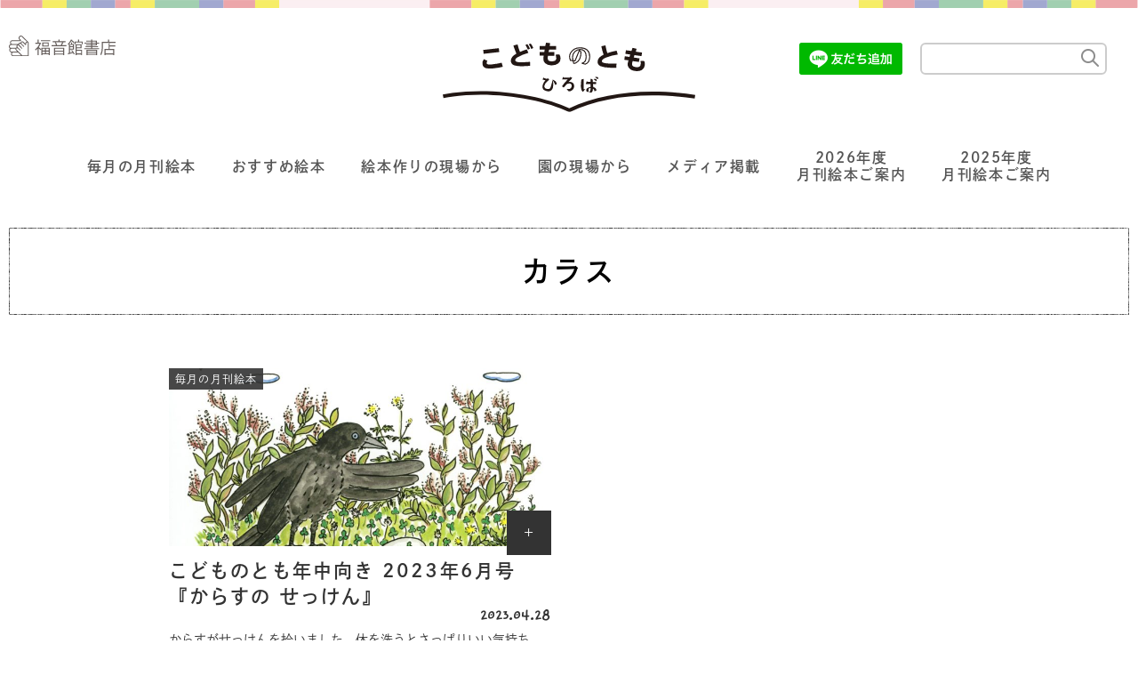

--- FILE ---
content_type: text/html; charset=UTF-8
request_url: https://www.kodomonotomo-pr.com/tag/%E3%82%AB%E3%83%A9%E3%82%B9/
body_size: 4214
content:
<!DOCTYPE html>
<html lang="ja">

<head>
	<meta charset="UTF-8">
<meta name="viewport" content="width=device-width, initial-scale=1.0">
<meta name="robots">

<!-- Google tag (gtag.js) -->
<script async src="https://www.googletagmanager.com/gtag/js?id=G-0GW9C8S8BT"></script>
<script>
  window.dataLayer = window.dataLayer || [];
  function gtag(){dataLayer.push(arguments);}
  gtag('js', new Date());

  gtag('config', 'G-0GW9C8S8BT');
</script>

<link rel="shortcut icon" href="https://www.kodomonotomo-pr.com/wp-content/themes/kodomonotomo-hiroba/img/favicon.ico">
<link rel="apple-touch-icon" sizes="180x180" href="https://www.kodomonotomo-pr.com/wp-content/themes/kodomonotomo-hiroba/img/apple-touch-icon.png">

<link rel="stylesheet" href="https://www.kodomonotomo-pr.com/wp-content/themes/kodomonotomo-hiroba/css/swiper-bundle.min.css">
<script src="https://www.kodomonotomo-pr.com/wp-content/themes/kodomonotomo-hiroba/js/swiper.min.js"></script>
<link rel="stylesheet" href="//use.fontawesome.com/releases/v5.6.3/css/all.css">
<link rel="stylesheet" href="https://www.kodomonotomo-pr.com/wp-content/themes/kodomonotomo-hiroba/css/style.css">
<script>
  (function(d) {
    var config = {
        kitId: 'yvy3ngh',
        scriptTimeout: 3000,
        async: true
      },
      h = d.documentElement,
      t = setTimeout(function() {
        h.className = h.className.replace(/\bwf-loading\b/g, "") + " wf-inactive";
      }, config.scriptTimeout),
      tk = d.createElement("script"),
      f = false,
      s = d.getElementsByTagName("script")[0],
      a;
    h.className += " wf-loading";
    tk.src = 'https://use.typekit.net/' + config.kitId + '.js';
    tk.async = true;
    tk.onload = tk.onreadystatechange = function() {
      a = this.readyState;
      if (f || a && a != "complete" && a != "loaded") return;
      f = true;
      clearTimeout(t);
      try {
        Typekit.load(config)
      } catch (e) {}
    };
    s.parentNode.insertBefore(tk, s)
  })(document);
</script>
<title>カラス | こどものとも ひろば</title>
<link rel='dns-prefetch' href='//s.w.org' />
<link rel="alternate" type="application/rss+xml" title="こどものとも ひろば &raquo; カラス タグのフィード" href="https://www.kodomonotomo-pr.com/tag/%e3%82%ab%e3%83%a9%e3%82%b9/feed/" />
		<script type="text/javascript">
			window._wpemojiSettings = {"baseUrl":"https:\/\/s.w.org\/images\/core\/emoji\/13.0.1\/72x72\/","ext":".png","svgUrl":"https:\/\/s.w.org\/images\/core\/emoji\/13.0.1\/svg\/","svgExt":".svg","source":{"concatemoji":"https:\/\/www.kodomonotomo-pr.com\/wp-includes\/js\/wp-emoji-release.min.js?ver=5.6.16"}};
			!function(e,a,t){var n,r,o,i=a.createElement("canvas"),p=i.getContext&&i.getContext("2d");function s(e,t){var a=String.fromCharCode;p.clearRect(0,0,i.width,i.height),p.fillText(a.apply(this,e),0,0);e=i.toDataURL();return p.clearRect(0,0,i.width,i.height),p.fillText(a.apply(this,t),0,0),e===i.toDataURL()}function c(e){var t=a.createElement("script");t.src=e,t.defer=t.type="text/javascript",a.getElementsByTagName("head")[0].appendChild(t)}for(o=Array("flag","emoji"),t.supports={everything:!0,everythingExceptFlag:!0},r=0;r<o.length;r++)t.supports[o[r]]=function(e){if(!p||!p.fillText)return!1;switch(p.textBaseline="top",p.font="600 32px Arial",e){case"flag":return s([127987,65039,8205,9895,65039],[127987,65039,8203,9895,65039])?!1:!s([55356,56826,55356,56819],[55356,56826,8203,55356,56819])&&!s([55356,57332,56128,56423,56128,56418,56128,56421,56128,56430,56128,56423,56128,56447],[55356,57332,8203,56128,56423,8203,56128,56418,8203,56128,56421,8203,56128,56430,8203,56128,56423,8203,56128,56447]);case"emoji":return!s([55357,56424,8205,55356,57212],[55357,56424,8203,55356,57212])}return!1}(o[r]),t.supports.everything=t.supports.everything&&t.supports[o[r]],"flag"!==o[r]&&(t.supports.everythingExceptFlag=t.supports.everythingExceptFlag&&t.supports[o[r]]);t.supports.everythingExceptFlag=t.supports.everythingExceptFlag&&!t.supports.flag,t.DOMReady=!1,t.readyCallback=function(){t.DOMReady=!0},t.supports.everything||(n=function(){t.readyCallback()},a.addEventListener?(a.addEventListener("DOMContentLoaded",n,!1),e.addEventListener("load",n,!1)):(e.attachEvent("onload",n),a.attachEvent("onreadystatechange",function(){"complete"===a.readyState&&t.readyCallback()})),(n=t.source||{}).concatemoji?c(n.concatemoji):n.wpemoji&&n.twemoji&&(c(n.twemoji),c(n.wpemoji)))}(window,document,window._wpemojiSettings);
		</script>
		<style type="text/css">
img.wp-smiley,
img.emoji {
	display: inline !important;
	border: none !important;
	box-shadow: none !important;
	height: 1em !important;
	width: 1em !important;
	margin: 0 .07em !important;
	vertical-align: -0.1em !important;
	background: none !important;
	padding: 0 !important;
}
</style>
	<link rel='stylesheet' id='wp-block-library-css'  href='https://www.kodomonotomo-pr.com/wp-includes/css/dist/block-library/style.min.css?ver=5.6.16' type='text/css' media='all' />
<link rel="https://api.w.org/" href="https://www.kodomonotomo-pr.com/wp-json/" /><link rel="alternate" type="application/json" href="https://www.kodomonotomo-pr.com/wp-json/wp/v2/tags/678" /><link rel="EditURI" type="application/rsd+xml" title="RSD" href="https://www.kodomonotomo-pr.com/xmlrpc.php?rsd" />
<link rel="wlwmanifest" type="application/wlwmanifest+xml" href="https://www.kodomonotomo-pr.com/wp-includes/wlwmanifest.xml" /> 
<meta name="generator" content="WordPress 5.6.16" />
<meta property="og:title" content="カラス｜こどものとも ひろば" />
<meta property="og:description" content="福音館書店" />
<meta property="og:type" content="article" />
<meta property="og:url" content="https://www.kodomonotomo-pr.com/tag/カラス" />
<meta property="og:image" content="https://www.kodomonotomo-pr.com/wp-content/uploads/2021/01/og-1024x538.png" />
<meta property="og:site_name" content="こどものとも ひろば" />
<meta name="twitter:card" content="summary_large_image" />
<meta property="fb:app_id" content="221173511795147">
		<style type="text/css" id="wp-custom-css">
			.img-border img {
border: solid 1px #999;
}		</style>
		<!-- Global site tag (gtag.js) - Google Analytics -->
<script async src="https://www.googletagmanager.com/gtag/js?id=G-DYH4EW8MFM"></script>
<script>
  window.dataLayer = window.dataLayer || [];
  function gtag(){dataLayer.push(arguments);}
  gtag('js', new Date());

  gtag('config', 'G-DYH4EW8MFM');
</script>
</head>

<body class="archive tag tag-678">
	<header class="header">
  <p class="company"><a href="https://www.fukuinkan.co.jp/" target="_blank"><img src="https://www.kodomonotomo-pr.com/wp-content/themes/kodomonotomo-hiroba/img/fukuinkan.svg" alt="福音館書店"></a></p>
  <h1><a href="https://www.kodomonotomo-pr.com/"><img src="https://www.kodomonotomo-pr.com/wp-content/themes/kodomonotomo-hiroba/img/title.svg" alt="こどものとも ひろば"></a></h1>

  <nav class="global-nav">
    <div class="global-nav__functions">
      <div class="line_add_friends">
        <a href="https://lin.ee/3blKwFZ"><img src="https://scdn.line-apps.com/n/line_add_friends/btn/ja.png" alt="友だち追加" width="116" height="36" border="0"></a>
      </div>
      <div class="global-nav__search">
        <form action="https://www.kodomonotomo-pr.com/" method="get">
	<input type="text" name="s" value="" placeholder="">
	<input type="image" src="https://www.kodomonotomo-pr.com/wp-content/themes/kodomonotomo-hiroba/img/search_btn.png" width="40" height="40" alt="検索">
</form>      </div>
      	<ul class="global-nav__sns">
		<li><a href="http://www.facebook.com/share.php?u=https%3A%2F%2Fwww.kodomonotomo-pr.com%2Ftag%2F%25e3%2582%25ab%25e3%2583%25a9%25e3%2582%25b9%2F" target="_blank" rel="nofollow noopener"><img src="https://www.kodomonotomo-pr.com/wp-content/themes/kodomonotomo-hiroba/img/sns_f.svg" alt="facebook"></a></li>
		<li><a href="https://twitter.com/share?url=https%3A%2F%2Fwww.kodomonotomo-pr.com%2Ftag%2F%25e3%2582%25ab%25e3%2583%25a9%25e3%2582%25b9%2F&text=%E3%81%93%E3%81%A9%E3%82%82%E3%81%AE%E3%81%A8%E3%82%82+%E3%81%B2%E3%82%8D%E3%81%B0" target="_blank" rel="nofollow noopener"><img src="https://www.kodomonotomo-pr.com/wp-content/themes/kodomonotomo-hiroba/img/sns_t.svg" alt="twitter"></a></li>
		<li><a href="https://social-plugins.line.me/lineit/share?url=https%3A%2F%2Fwww.kodomonotomo-pr.com%2Ftag%2F%25e3%2582%25ab%25e3%2583%25a9%25e3%2582%25b9%2F" target="_blank" rel="nofollow noopener"><img src="https://www.kodomonotomo-pr.com/wp-content/themes/kodomonotomo-hiroba/img/sns_l.svg" alt="LINEで送る"></a></li>
	</ul>

    </div>
    <div class="menu-%e3%82%b0%e3%83%ad%e3%83%bc%e3%83%90%e3%83%ab%e3%83%8a%e3%83%93%e3%82%b2%e3%83%bc%e3%82%b7%e3%83%a7%e3%83%b3-container"><ul id="menu-%e3%82%b0%e3%83%ad%e3%83%bc%e3%83%90%e3%83%ab%e3%83%8a%e3%83%93%e3%82%b2%e3%83%bc%e3%82%b7%e3%83%a7%e3%83%b3" class="menu"><li id="menu-item-14" class="menu-item menu-item-type-taxonomy menu-item-object-category menu-item-14"><a href="https://www.kodomonotomo-pr.com/category/monthry/">毎月の月刊絵本</a></li>
<li id="menu-item-17" class="menu-item menu-item-type-taxonomy menu-item-object-category menu-item-17"><a href="https://www.kodomonotomo-pr.com/category/ehon-recommend/">おすすめ絵本</a></li>
<li id="menu-item-15" class="menu-item menu-item-type-taxonomy menu-item-object-category menu-item-15"><a href="https://www.kodomonotomo-pr.com/category/ehon-genba/">絵本作りの現場から</a></li>
<li id="menu-item-16" class="menu-item menu-item-type-taxonomy menu-item-object-category menu-item-16"><a href="https://www.kodomonotomo-pr.com/category/en-genba/">園の現場から</a></li>
<li id="menu-item-18" class="menu-item menu-item-type-taxonomy menu-item-object-category menu-item-18"><a href="https://www.kodomonotomo-pr.com/category/media/">メディア掲載</a></li>
<li id="menu-item-14219" class="menu-item menu-item-type-custom menu-item-object-custom menu-item-14219"><a href="http://www.kodomonotomo-pr.com/lineup2026/">2026年度<br>月刊絵本ご案内</a></li>
<li id="menu-item-14221" class="menu-item menu-item-type-custom menu-item-object-custom menu-item-14221"><a href="http://www.kodomonotomo-pr.com/lineup2025/">2025年度<br>月刊絵本ご案内</a></li>
</ul></div>  </nav>
  <div class="hamburger" id="js-hamburger">
    <span class="hamburger__line hamburger__line--1"></span>
    <span class="hamburger__line hamburger__line--2"></span>
    <span class="hamburger__line hamburger__line--3"></span>
  </div>
  <div class="pink-bg" id="js-pink-bg"></div>
</header>
	<main>
		<section>
			<h2 class="bg-result">  カラス</h2>
							<div class="wrapper-list">
											<article>
  <a href="https://www.kodomonotomo-pr.com/2023/04/5615/">
    <dl>
      <dt>
        <p class="category">
          毎月の月刊絵本        </p>
                <img src="https://www.kodomonotomo-pr.com/wp-content/uploads/2023/04/04-3447_202306-752x1024.jpg" alt="こどものとも年中向き 2023年6月号『からすの せっけん』">
      </dt>
      <dd>
        <h2 class="title">
            こどものとも年中向き 2023年6月号『からすの せっけん』        </h2>
        <time datetime="2023-04-28">2023.04.28</time>
        <div class="text"><p>からすがせっけんを拾いました。体を洗うとさっぱりいい気持ち。</p>
</div>
      </dd>
    </dl>
  </a>
</article>									</div>
					</section>
		<div class="navPagination" role="navigation">
					</div>
	</main>
	<div id="js-scroll-top" class="scroll-top"><img src="https://www.kodomonotomo-pr.com/wp-content/themes/kodomonotomo-hiroba/img/btn_top.svg" alt="top"></div>
<footer>
  <a href="https://www.fukuinkan.co.jp/sales_agent/" target="_blank" class="btn">絵本のご注文・ご相談は、こどものとも社へ<i class="fas fa-chevron-circle-right"></i></a>
  <ul>
			<li><a href="https://www.kodomonotomo-pr.com/aboutsite/">このサイトについて</a></li>
			<li><a href="https://www.fukuinkan.co.jp/privacy" target="blank">個人情報について</a></li>
	</ul>
  <p class="company">
    <a href="https://www.fukuinkan.co.jp/" target="_blank">
    <img src="https://www.kodomonotomo-pr.com/wp-content/themes/kodomonotomo-hiroba/img/fukuinkan.svg" alt="福音館書店">
    </a>
  </p>
  <small>©Fukuinkan Shoten All Rights Reserved.</small>
</footer>	<script src="https://www.kodomonotomo-pr.com/wp-content/themes/kodomonotomo-hiroba/js/main.js"></script>
<script type='text/javascript' src='https://www.kodomonotomo-pr.com/wp-includes/js/wp-embed.min.js?ver=5.6.16' id='wp-embed-js'></script>
</body>

</html>

--- FILE ---
content_type: text/css
request_url: https://www.kodomonotomo-pr.com/wp-content/themes/kodomonotomo-hiroba/css/style.css
body_size: 3882
content:
@import url(ress.css);body{font-family:dnp-shuei-gothic-kin-std, sans-serif;background:#fcf1f3;background:linear-gradient(180deg, #fcf1f3 0%, #fcf1f3 8px, #fff 8px, #fff 100%);background-repeat:repeat-x;color:#555}img{width:100%}.wrapper{max-width:1280px;margin-left:auto;margin-right:auto;padding-left:1rem;padding-right:1rem}.company{opacity:0.7}main{padding-bottom:6rem}.header{position:relative;max-width:1280px;margin-left:auto;margin-right:auto;background-image:url("../img/ribon-x.svg");background-repeat:no-repeat;background-position:top center;background-size:auto 8.54px;padding-top:48px}@media screen and (max-width: 850px){.header{width:100%;height:114px;padding-top:30px}}.header h1{width:284px;margin:0 auto 30px;line-height:1}@media screen and (max-width: 850px){.header h1{width:196px;margin-bottom:0}}.header .company{float:left;position:relative;top:-8px}.header .company img{width:120px}@media screen and (max-width: 850px){.header .company{display:none}}@media screen and (max-width: 1280px){.header{padding-left:10px;padding-right:10px}}@media screen and (min-width: 851px){.global-nav__functions{position:absolute;top:48px;right:10px;display:-webkit-box;display:-ms-flexbox;display:flex}}@media screen and (min-width: 1281px){.global-nav__functions{right:0px}}.global-nav__search{position:relative;padding:0 15px 0 20px;margin-bottom:20px}@media screen and (min-width: 851px){.global-nav__search{margin-bottom:10px;margin-right:10px}}.global-nav__search input[type="text"]{width:100%;height:36px;padding:5px 45px 5px 12px;border:none;border-radius:6px;border:2px solid #ccc;background:#fff;-webkit-transition:all 0.3s;transition:all 0.3s;font-size:.875rem}.global-nav__search input[type="text"]:focus{outline:none;border:2px solid #333}.global-nav__search input[type="text"]:hover{border:2px solid #333}@media screen and (min-width: 851px){.global-nav__search input[type="text"]{width:210px}}.global-nav__search input[type="image"]{position:absolute;top:7px;right:24px;width:20px;height:20px;-webkit-transition:all 0.3s;transition:all 0.3s}.global-nav__search input[type="image"]:focus{outline:none}.global-nav__search input[type="image"]:hover{opacity:0.8}.global-nav__sns{display:-webkit-box;display:-ms-flexbox;display:flex;-webkit-box-pack:center;-ms-flex-pack:center;justify-content:center;-webkit-box-align:center;-ms-flex-align:center;align-items:center;list-style:none}.global-nav__sns li{border:none}.global-nav__sns li img{width:27px;height:27px}.global-nav__sns li:nth-child(2){padding:0 11px}@media screen and (max-width: 850px){.global-nav{position:fixed;right:-80%;top:0;width:80%;height:100vh;padding-top:70px;background-color:#fff;-webkit-transition:all 0.6s;transition:all 0.6s;z-index:200;overflow-y:auto;background-image:url("../img/ribon-y.svg");background-repeat:repeat-y;background-size:8px auto}}.hamburger{display:block;position:absolute;right:20px;top:20px;width:40px;height:40px;cursor:pointer;z-index:300}@media screen and (min-width: 851px){.hamburger{display:none}}.menu{margin:10px 0 0 0;padding:0;list-style:none;font-weight:600;font-size:.9375rem;letter-spacing:0.1rem}.menu br{display:none}.menu span{font-size:.875rem}@media screen and (min-width: 851px){.menu{margin:0;font-size:1rem;display:-webkit-box;display:-ms-flexbox;display:flex;-webkit-box-pack:center;-ms-flex-pack:center;justify-content:center;-webkit-box-align:center;-ms-flex-align:center;align-items:center}.menu br{display:block}}.menu-item{padding:0 20px;line-height:1.2;margin-bottom:10px}@media screen and (min-width: 851px){.menu-item{text-align:center}}.menu-item a{display:block;padding:8px 0;text-decoration:none;color:#555;-webkit-transition:all 0.3s;transition:all 0.3s}.menu-item a:hover{opacity:0.6}.hamburger__line{position:absolute;left:5px;width:30px;height:1px;background-color:#111;-webkit-transition:all 0.6s;transition:all 0.6s}.hamburger__line--1{top:14px}.hamburger__line--2{top:20px}.hamburger__line--3{top:26px}.pink-bg{position:fixed;left:0;top:0;width:100vw;height:100vh;z-index:100;background-color:#f9e9ec;opacity:0;visibility:hidden;-webkit-transition:all 0.6s;transition:all 0.6s;cursor:pointer}.nav-open .global-nav{right:0}.nav-open .pink-bg{opacity:0.8;visibility:visible}.nav-open .hamburger__line--1{-webkit-transform:rotate(45deg);transform:rotate(45deg);top:20px}.nav-open .hamburger__line--2{width:0;left:50%}.nav-open .hamburger__line--3{-webkit-transform:rotate(-45deg);transform:rotate(-45deg);top:20px}.swiper-container{max-width:1280px;height:390px;margin-left:auto;margin-right:auto;margin-top:3.5rem;background:#fff;background:-webkit-gradient(linear, left top, left bottom, from(#fff), color-stop(10.5%, #fff), color-stop(10.6%, #fcf1f3), color-stop(81.6%, #fcf1f3), color-stop(81.7%, #fff), to(#fff));background:linear-gradient(180deg, #fff 0%, #fff 10.5%, #fcf1f3 10.6%, #fcf1f3 81.6%, #fff 81.7%, #fff 100%)}@media screen and (max-width: 480px){.swiper-container{margin-top:0rem;height:294px}}.swiper-slide{font-size:18px;width:260px;-webkit-transform:translateZ（0）;-webkit-backface-visibility:hidden}@media screen and (max-width: 480px){.swiper-slide{width:190px}}.swiper-slide a{text-decoration:none;color:#fff}.swiper-slide a .swiper-slide__img,.swiper-slide a .swiper-slide__text{-webkit-transition:all 0.3s;transition:all 0.3s}.swiper-slide a:hover .swiper-slide__img{opacity:0.7}.swiper-slide a:hover .swiper-slide__text{opacity:0.7}.swiper-slide.main{width:580px}@media screen and (max-width: 480px){.swiper-slide.main{width:80%}}.swiper-slide__img img{width:260px;height:260px;-o-object-fit:cover;object-fit:cover;vertical-align:bottom}@media screen and (max-width: 480px){.swiper-slide__img img{width:190px;height:190px}}.swiper-slide__text{width:260px;height:152px;background-color:#333;opacity:0.9;color:#fff;position:relative;top:-25px;left:18px;padding:12px 10px 12px 16px;line-height:1.5;letter-spacing:0.1em}.swiper-slide__text .category{font-size:.75rem;margin-bottom:10px}@media screen and (max-width: 480px){.swiper-slide__text .category{margin-bottom:7px}}.swiper-slide__text .title{font-size:1.25rem;font-style:normal;font-weight:400;display:-webkit-box;-webkit-line-clamp:3;-webkit-box-orient:vertical;overflow:hidden}@media screen and (max-width: 480px){.swiper-slide__text .title{font-size:1.0625rem;-webkit-line-clamp:2}}@media screen and (max-width: 480px){.swiper-slide__text{top:-18px;left:14px;width:190px;height:106px;padding:12px 8px 0 14px}}@media screen and (max-width: 850px){.swiper-button-next,.swiper-button-prev{display:none}}.wrapper-list{max-width:900px;margin:0 auto;display:-webkit-box;display:-ms-flexbox;display:flex;-webkit-box-pack:justify;-ms-flex-pack:justify;justify-content:space-between;-ms-flex-wrap:wrap;flex-wrap:wrap}.wrapper-list article{width:47.7777%;margin-bottom:48px}@media screen and (max-width: 850px){.wrapper-list article{margin-bottom:24px}}.wrapper-list article a{text-decoration:none;color:#333}.wrapper-list article a dl{-webkit-transition:all 0.5s;transition:all 0.5s}.wrapper-list article a:hover dl{opacity:0.7}.wrapper-list::after{display:block;content:"";width:48%}.wrapper-list dt{position:relative}.wrapper-list dt .category{position:absolute;top:0;left:0;background-color:#333;color:#fff;opacity:0.9;font-size:.75rem;padding:0 7px;letter-spacing:0.1em}@media screen and (max-width: 480px){.wrapper-list dt .category{font-size:.6875rem}}.wrapper-list dt img{width:100%;height:200px;-o-object-fit:cover;object-fit:cover}@media screen and (max-width: 480px){.wrapper-list dt img{height:120px}}@media screen and (min-width: 851px){.wrapper-list dt::after{content:"+";position:absolute;bottom:0;right:0;color:#fff;background-color:#333;width:50px;height:50px;line-height:50px;text-align:center}}.wrapper-list dd time{display:block;text-align:right;font-size:1.25rem;position:relative;top:-3px}@media screen and (max-width: 480px){.wrapper-list dd time{display:none}}.wrapper-list dd .title{font-size:.9375rem;line-height:1.4;font-style:normal;letter-spacing:0.1em;display:-webkit-box;-webkit-line-clamp:3;-webkit-box-orient:vertical;overflow:hidden}@media screen and (min-width: 851px){.wrapper-list dd .title{font-size:1.3125rem;margin-top:3px}}.wrapper-list dd .text{font-size:.875rem}.wrapper-list dd .text p{display:-webkit-box;-webkit-line-clamp:3;-webkit-box-orient:vertical;overflow:hidden}@media screen and (max-width: 480px){.wrapper-list dd .text{display:none}}@media screen and (max-width: 899px){.wrapper-list{padding-right:2.5%;padding-left:2.5%}}time{font-family:chinchilla, sans-serif;font-weight:400;font-style:normal}.top-title{margin-right:auto;margin-left:auto;margin-top:136px;margin-bottom:56px}@media screen and (max-width: 850px){.top-title{margin-top:80px;margin-bottom:24px}}.title-news{max-width:166px}@media screen and (max-width: 850px){.title-news{max-width:130px}}.title-monthry{max-width:282px}@media screen and (max-width: 850px){.title-monthry{max-width:210px}}.title-genbaEhon{max-width:281px}@media screen and (max-width: 850px){.title-genbaEhon{max-width:228px}}.title-genbaEn{max-width:193px}@media screen and (max-width: 850px){.title-genbaEn{max-width:156px}}.title-ehon123{max-width:231px}@media screen and (max-width: 850px){.title-ehon123{max-width:180px}}.title-media{max-width:233px}@media screen and (max-width: 850px){.title-media{max-width:194px}}.top-title__media1{text-align:center;text-indent:100%;white-space:nowrap;overflow:hidden;background:url(../img/title_media.svg) no-repeat;background-size:contain;display:inline-block;height:18px;width:auto;margin-right:auto;margin-left:auto}.btn_more{width:150px;height:48px;line-height:48px;background-color:#000;color:#fff;display:block;margin-right:auto;margin-left:auto;text-align:center;text-decoration:none;letter-spacing:0.1em;-webkit-transition:all 0.3s;transition:all 0.3s}.btn_more::after{display:inline-block;content:"";background-image:url(../img/arrow_white.svg);block-size:contain;width:10px;height:5px;position:relative;left:10px;top:-4px}.btn_more:hover{opacity:0.6}.wrapper-detail{max-width:780px;margin-right:auto;margin-left:auto}@media screen and (min-width: 851px){.wrapper-detail{margin-top:3rem}}.header-img{width:100%;vertical-align:top}@media screen and (max-width: 850px){.header-img{position:-webkit-sticky;position:sticky;top:0px;z-index:-1}}.article__title{position:relative;background-color:#333;opacity:0.9;color:#fff;width:100%;padding:10px 8px 16px 10px;line-height:1.4}.article__title .category{display:inline-block;border:1px solid #fff;margin-bottom:8px;font-size:.75rem;line-height:1;padding:3px 4px 3px 6px;letter-spacing:0.15em}.article__title time{position:absolute;right:10px;font-size:1.25rem}.article__title .title{font-size:1.5rem}@media screen and (max-width: 850px){.article__title .title{font-size:1.375rem}}.text_right{text-align:right}.article-body{padding-top:40px;padding-bottom:40px;background-color:#fff}@media screen and (max-width: 850px){.article-body p,.article-body ul,.article-body ol,.article-body h1,.article-body h2,.article-body h3,.article-body h4,.article-body h5,.article-body h6,.article-body dl,.article-body blockquote,.article-body table,.article-body pre,.article-body figcaption{padding-right:1rem;padding-left:1rem}}@media screen and (max-width: 480px){.article-body{padding-bottom:2rem;padding-top:2rem}}.article-body img{border:1px solid #ccc;max-width:100%;height:auto}.article-body p,.article-body img{margin-bottom:40px}@media screen and (max-width: 480px){.article-body p,.article-body img{margin-bottom:2rem}}.article-body figure img+figcaption{margin-top:-32px}.related-title{text-align:center;font-size:1.875rem;letter-spacing:0.1em;margin-bottom:40px;-ms-word-wrap:break-word;word-wrap:break-word}@media screen and (max-width: 850px){.related-title{font-size:1.5rem;margin-bottom:28px}}.bn_order{margin-left:auto;margin-right:auto;margin-top:100px;margin-bottom:140px;max-width:722px}.bn_order a{-webkit-transition:0.3s;transition:0.3s}.bn_order a:hover{opacity:0.7}@media screen and (max-width: 850px){.bn_order{margin-bottom:70px}}.tags{display:-webkit-box;display:-ms-flexbox;display:flex;-webkit-box-align:top;-ms-flex-align:top;align-items:top;margin-bottom:100px;background-color:#fff}.tags dt{margin-right:1rem}.tags dt img{width:70px;vertical-align:top}.tags ul{list-style:none;display:-webkit-box;display:-ms-flexbox;display:flex;-ms-flex-wrap:wrap;flex-wrap:wrap}.tags ul li{border:1px solid #ccc;border-radius:3px;margin-right:10px;margin-bottom:10px;font-size:.875rem}.tags ul li a{display:inline-block;text-decoration:none;color:#666;padding-left:6px;padding-right:6px}@media screen and (max-width: 850px){.tags{padding-left:1rem}.tags dt{margin-right:0.5rem}.tags ul li{font-size:.75rem}}.bg-result{max-width:1280px;margin-left:auto;margin-right:auto;padding-left:1rem;padding-right:1rem;text-align:center;border:1px solid #999;border-image-source:url(../img/bg_result_title.png);border-image-slice:50;border-image-width:50px;border-image-repeat:repeat;background-color:#fff;margin-top:32px;margin-bottom:60px;padding:16px 10px;color:#000;font-size:2rem;font-weight:bold;font-style:normal;letter-spacing:0.1em}@media screen and (max-width: 1280px){.bg-result{margin-right:10px;margin-left:10px}}@media screen and (max-width: 1024px){.bg-result{margin-right:2.5%;margin-left:2.5%}}@media screen and (max-width: 850px){.bg-result{font-size:1.5rem;margin-top:0;margin-bottom:40px;padding:16px 10px}}@media screen and (max-width: 480px){.bg-result{font-size:1.1875rem}}.no-result{text-align:center}.no-page{margin-top:70px;text-align:center;color:#999}@media screen and (max-width: 480px){.no-page{margin-top:20px}}.no-page h3{font-size:1.1875rem;font-weight:normal;line-height:1.8;letter-spacing:0.15em;margin-bottom:70px}@media screen and (max-width: 850px){.no-page h3{font-size:1.0625rem}}.no-page div{max-width:460px;width:80%;margin:0 auto}.blue_txt{color:#39b5f7}.hits_num{margin:0.4rem 0 0.2rem}.navPagination{margin:0 0 2.5rem}.navPagination ul{display:-webkit-box;display:-ms-flexbox;display:flex;-webkit-box-pack:center;-ms-flex-pack:center;justify-content:center;-webkit-box-align:center;-ms-flex-align:center;align-items:center;text-align:center;list-style:none}.navPagination li{line-height:1.5}.navPagination li a{display:block;padding:8px 16px;text-decoration:none}.navPagination li.disabled{padding:8px 16px;color:#ccc;border-radius:5px}.navPagination li a{padding:8px 16px;color:#666}.navPagination li.active{background-color:#fceeef;border:1px solid #f9dce5;color:#666;border-radius:5px;padding:8px 16px}.navPagination li a:hover{opacity:1}.navPagination li a:hover:not(.active){background-color:#ddd;border-radius:5px}.current{background-color:#fceeef;border:1px solid #f9dce5;color:#666;border-radius:5px;padding:10px 15px}.scroll-top{position:fixed;bottom:20px;right:20px;z-index:2}.scroll-top img{width:50px}.scroll-top:hover{cursor:pointer;opacity:0.7}.scroll-top{opacity:0;-webkit-transition:opacity 350ms ease;transition:opacity 350ms ease}section:not(.ribon01){opacity:0;-webkit-transition:all 0.8s ease;transition:all 0.8s ease}.sr{opacity:0;-webkit-transition:all 0.8s ease;transition:all 0.8s ease}@media screen and (max-width: 850px){.sr{opacity:1}}section.show,.sr.show{opacity:1}.ribon01{position:relative;overflow:hidden}.ribon01::before,.ribon01::after{content:"";display:inline-block;position:absolute;background-image:url(../img/ribon.svg);height:8px;width:330px;background-size:contain;background-repeat:no-repeat}@media screen and (max-width: 850px){.ribon01::before,.ribon01::after{display:none}}.ribon01::before{top:100px;right:0;-webkit-transform:rotate(-10deg);transform:rotate(-10deg)}.ribon01::after{bottom:0;left:0;-webkit-transform-origin:right bottom;transform-origin:right bottom;-webkit-transform:translateX(-50px) rotate(30deg);transform:translateX(-50px) rotate(30deg)}footer{max-width:1280px;background-image:url("../img/ribon-footer.svg");background-repeat:no-repeat;background-position:top -1px center;background-size:auto 100px;background-color:#faeaeb;text-align:center;padding-top:165px;padding-bottom:50px}footer .btn{display:block;border:2px solid #fff;background-color:rgba(255,255,255,0.502);width:304px;height:54px;line-height:52px;margin-left:auto;margin-right:auto;border-radius:100px;text-decoration:none;text-align:center;color:#ee7a82;font-size:.8125rem}footer .btn i{color:#f6a9ae;font-size:1rem;display:inline-block;padding-left:3px;position:relative;top:1px}@media screen and (min-width: 851px){footer .btn{width:384px;height:66px;line-height:60px;border:3px solid #fff;font-size:.96875rem}footer .btn i{font-size:1.1875rem;padding-left:8px}}footer .company{margin-top:20px;}footer .company img{width:118px}footer small{color:#666}html{min-height:100%;position:relative}body{margin-bottom:405px}@media screen and (max-width: 850px){body{margin-bottom:394px}}footer{width:100%;left:0;right:0;margin:auto;bottom:0;height:405px;position:absolute}@media screen and (max-width: 850px){footer{height:394px}}@media screen and (max-width: 850px){.article-body li{list-style-position:inside}}.line_add_friends{text-align:center}.line_add_friends img{width:116px}@media screen and (min-width: 851px) and (max-width: 1430px){.global-nav__sns{display:none}}footer ul{display:-webkit-box;display:-ms-flexbox;display:flex;font-size:13px;-webkit-box-pack:center;-ms-flex-pack:center;justify-content:center;list-style:none;margin-top:20px}footer ul a{text-decoration:none;color:#555}footer ul a:hover{text-decoration:underline}footer ul li+li{margin-left:1.5rem}
/*# sourceMappingURL=style.css.map */

--- FILE ---
content_type: image/svg+xml
request_url: https://www.kodomonotomo-pr.com/wp-content/themes/kodomonotomo-hiroba/img/ribon-footer.svg
body_size: 1305
content:
<svg xmlns="http://www.w3.org/2000/svg" viewBox="0 0 1280.04 99.81"><defs><style>.cls-1{fill:#fff;}.cls-2{fill:#eba4a8;}.cls-3{fill:#f5ec65;}.cls-4{fill:#a0cdaf;}.cls-5{fill:#a0a6cf;}</style></defs><g id="レイヤー_2" data-name="レイヤー 2"><g id="レイヤー_1-2" data-name="レイヤー 1"><polygon class="cls-1" points="0.01 1.41 652.11 91.41 953.8 64.46 1280.01 29.71 1280.01 1.01 1280.04 0 0 0.35 0.01 1.41"/><g id="レイヤー_2-2" data-name="レイヤー 2"><g id="レイヤー_2-2-2" data-name="レイヤー 2-2"><polygon class="cls-2" points="262.31 46.41 324.11 54.41 325.31 46.01 263.41 38.01 262.31 46.41"/><rect class="cls-2" x="168.97" y="21" width="8.5" height="17.5" transform="matrix(0.14, -0.99, 0.99, 0.14, 119.91, 197.23)"/><rect class="cls-3" x="245.36" y="26.08" width="8.5" height="27.3" transform="translate(175.32 281.32) rotate(-81.95)"/><rect class="cls-2" x="39.11" y="-6.21" width="8.5" height="35.8" transform="matrix(0.14, -0.99, 0.99, 0.14, 25.82, 53.02)"/><rect class="cls-3" x="146.81" y="12.98" width="8.5" height="27.3" transform="matrix(0.14, -0.99, 0.99, 0.14, 103.9, 172.59)"/><rect class="cls-4" x="218.13" y="22.88" width="8.5" height="27.3" transform="matrix(0.14, -0.99, 0.99, 0.14, 155.6, 251.77)"/><rect class="cls-4" x="108.59" y="-3.66" width="8.5" height="49.9" transform="matrix(0.14, -0.99, 0.99, 0.14, 76.23, 130.12)"/><rect class="cls-5" x="191.07" y="19.11" width="8.5" height="27.3" transform="matrix(0.14, -0.99, 0.99, 0.14, 135.99, 221.71)"/><rect class="cls-5" x="70.35" y="2.38" width="8.5" height="27.3" transform="matrix(0.14, -0.99, 0.99, 0.14, 48.45, 87.72)"/><polygon class="cls-2" points="908.61 75.81 978.71 68.41 977.91 60.01 907.81 67.31 908.61 75.81"/><polygon class="cls-2" points="817.81 84.01 827.21 83.41 826.41 75.01 817.01 75.61 817.81 84.01"/><rect class="cls-3" x="880.99" y="68.5" width="27.3" height="8.5" transform="translate(-2.88 83.89) rotate(-5.36)"/><rect class="cls-2" x="677.53" y="87.11" width="35.9" height="8.5" transform="translate(-5.39 62.71) rotate(-5.14)"/><rect class="cls-3" x="650.59" y="90" width="27.3" height="8.5" transform="translate(-5.9 62.46) rotate(-5.36)"/><rect class="cls-3" x="790.19" y="76.9" width="27.3" height="8.5" transform="translate(-4.07 75.45) rotate(-5.36)"/><rect class="cls-4" x="853.89" y="71.1" width="27.3" height="8.5" transform="translate(-3.25 81.37) rotate(-5.36)"/><rect class="cls-4" x="740.13" y="80.61" width="50.1" height="8.5" transform="translate(-4.53 68.93) rotate(-5.14)"/><rect class="cls-5" x="826.69" y="73.61" width="27.3" height="8.5" transform="translate(-3.6 78.84) rotate(-5.36)"/><rect class="cls-5" x="713.39" y="84.1" width="27.3" height="8.5" transform="translate(-5.07 68.3) rotate(-5.36)"/><polygon class="cls-2" points="588.31 91.41 650.91 99.81 652.11 91.41 589.41 83.01 588.31 91.41"/><rect class="cls-2" x="495.01" y="65.89" width="8.5" height="17.5" transform="matrix(0.14, -0.99, 0.99, 0.14, 356.64, 558.89)"/><rect class="cls-3" x="571.61" y="70.29" width="8.5" height="27.3" transform="translate(412.12 642.38) rotate(-81.95)"/><rect class="cls-2" x="365.14" y="38.77" width="8.5" height="35.8" transform="translate(262.43 414.75) rotate(-82.09)"/><rect class="cls-3" x="333.91" y="38.67" width="8.5" height="27.3" transform="translate(239.81 380.06) rotate(-82.09)"/><rect class="cls-3" x="472.84" y="57.95" width="8.5" height="27.3" transform="matrix(0.14, -0.99, 0.99, 0.14, 340.52, 534.3)"/><rect class="cls-4" x="544.14" y="67.86" width="8.5" height="27.3" transform="matrix(0.14, -0.99, 0.99, 0.14, 392.19, 613.47)"/><rect class="cls-4" x="434.52" y="41.3" width="8.5" height="49.9" transform="matrix(0.14, -0.99, 0.99, 0.14, 312.77, 491.73)"/><rect class="cls-5" x="517.08" y="64.1" width="8.5" height="27.3" transform="matrix(0.14, -0.99, 0.99, 0.14, 372.59, 583.42)"/><rect class="cls-5" x="396.37" y="47.36" width="8.5" height="27.3" transform="matrix(0.14, -0.99, 0.99, 0.14, 285.07, 449.43)"/><rect class="cls-2" x="1144.85" y="42.3" width="17.5" height="8.5" transform="translate(1.14 115.82) rotate(-5.75)"/><rect class="cls-3" x="1216.45" y="34.59" width="27.3" height="8.5" transform="translate(2.3 123.45) rotate(-5.75)"/><rect class="cls-2" x="1005.35" y="55.49" width="35.8" height="8.5" transform="translate(-0.84 102.83) rotate(-5.75)"/><rect class="cls-3" x="978.24" y="58.59" width="27.3" height="8.5" transform="translate(-1.3 99.7) rotate(-5.75)"/><rect class="cls-3" x="1117.75" y="44.59" width="27.3" height="8.5" transform="translate(0.8 113.61) rotate(-5.75)"/><rect class="cls-4" x="1189.36" y="37.39" width="27.3" height="8.5" transform="translate(1.88 120.75) rotate(-5.75)"/><rect class="cls-4" x="1067.94" y="48.4" width="49.9" height="8.5" transform="translate(0.22 109.77) rotate(-5.75)"/><rect class="cls-5" x="1162.25" y="40.09" width="27.3" height="8.5" transform="translate(1.47 118.04) rotate(-5.75)"/><rect class="cls-5" x="1040.94" y="52.29" width="27.3" height="8.5" transform="translate(-0.36 105.95) rotate(-5.75)"/><polygon class="cls-3" points="26.21 5.01 0.01 1.41 0.01 9.91 25.01 13.41 26.21 5.01"/><polygon class="cls-2" points="1243.21 33.31 1244.11 41.71 1280.01 38.21 1280.01 29.71 1243.21 33.31"/></g></g></g></g></svg>

--- FILE ---
content_type: image/svg+xml
request_url: https://www.kodomonotomo-pr.com/wp-content/themes/kodomonotomo-hiroba/img/sns_f.svg
body_size: 583
content:
<?xml version="1.0" encoding="utf-8"?>
<!-- Generator: Adobe Illustrator 24.3.0, SVG Export Plug-In . SVG Version: 6.00 Build 0)  -->
<svg version="1.1" id="レイヤー_1" xmlns="http://www.w3.org/2000/svg" xmlns:xlink="http://www.w3.org/1999/xlink" x="0px"
	 y="0px" viewBox="0 0 51.7 51.7" style="enable-background:new 0 0 51.7 51.7;" xml:space="preserve">
<style type="text/css">
	.st0{fill:#B4B4B5;}
	.st1{fill:#FFFFFF;}
</style>
<g>
	<path class="st0" d="M51.7,25.9C51.7,11.6,40.1,0,25.9,0S0,11.6,0,25.9c0,12.9,9.5,23.6,21.8,25.5V33.3h-6.6v-7.5h6.6v-5.7
		c0-6.5,3.9-10.1,9.8-10.1c2.8,0,5.8,0.5,5.8,0.5V17h-3.3c-3.2,0-4.2,2-4.2,4v4.8h7.2l-1.1,7.5h-6v18.1
		C42.2,49.4,51.7,38.8,51.7,25.9z"/>
	<path class="st1" d="M35.9,33.3l1.1-7.5h-7.2V21c0-2,1-4,4.2-4h3.3v-6.4c0,0-3-0.5-5.8-0.5c-5.9,0-9.8,3.6-9.8,10.1v5.7h-6.6v7.5
		h6.6v18.1c1.3,0.2,2.7,0.3,4,0.3s2.7-0.1,4-0.3V33.3H35.9z"/>
</g>
</svg>


--- FILE ---
content_type: image/svg+xml
request_url: https://www.kodomonotomo-pr.com/wp-content/themes/kodomonotomo-hiroba/img/title.svg
body_size: 1895
content:
<svg xmlns="http://www.w3.org/2000/svg" viewBox="0 0 176 48.43"><defs><style>.cls-1{fill:#221714;}.cls-2,.cls-3{fill:none;}.cls-2{stroke:#221714;stroke-width:0.7px;}</style></defs><g id="レイヤー_2" data-name="レイヤー 2"><g id="レイヤー_2-2" data-name="レイヤー 2"><g id="レイヤー_2-3" data-name="レイヤー 2"><g id="レイヤー_1-2" data-name="レイヤー 1-2"><path class="cls-1" d="M88.2,48.43a.82.82,0,0,1-.5-.09C68.27,38.87,30.4,32.69.5,38.77L0,36.28c30.1-6.08,68.27,0,88.2,9.56,23.92-11.06,53.52-14.25,87.8-9.36L175.6,39c-34.18-4.79-63.38-1.7-87,9.46Z"/><path class="cls-1" d="M41.86,16.84a37.8,37.8,0,0,1-5.68,1,20,20,0,0,1-6,0,3.4,3.4,0,0,1-2.49-3,4,4,0,0,1,1-3.29l2.39,1.1a2.73,2.73,0,0,0-.49,1.49,1,1,0,0,0,.79,1,12.7,12.7,0,0,0,3.89-.1A36.88,36.88,0,0,0,41.06,14Zm-2.79-13,.3,2.69L28.5,7.77l-.3-2.69Z"/><path class="cls-1" d="M60.89,16.14a48.5,48.5,0,0,1-5.38.3,17.68,17.68,0,0,1-5.58-.59,3.54,3.54,0,0,1-2.49-3.19c0-1.9,1.39-3.69,3.89-5Q50.13,4.84,49.23,2l2.89-.79a54.78,54.78,0,0,0,1.7,5.28,33.79,33.79,0,0,1,4.78-1.8l1.1,2.4a31.3,31.3,0,0,0-7.38,3c-1.19.69-1.79,1.49-1.79,2.19,0,.4.3.8,1,1.09a11,11,0,0,0,3.59.3,53.89,53.89,0,0,0,5.68-.3ZM59.4,4.88a27.49,27.49,0,0,0-1.8-3.29L59,1a14.2,14.2,0,0,1,1.79,3.19Zm2.29-.49A10.64,10.64,0,0,0,59.9,1.1L61.29.6a9.33,9.33,0,0,1,1.79,3.09Z"/><path class="cls-1" d="M74.84.3l-.29,2H79V4.88H74.15l-.4,1.7h4V9.17H73.35a10.9,10.9,0,0,0-.2,1.79c0,1.4.9,2.1,2.79,2.1,2.09,0,3.19-.7,3.19-2.1a7.5,7.5,0,0,0-.5-2.59l2.69-.2a6.51,6.51,0,0,1,.8,2.79,4.31,4.31,0,0,1-1.69,3.59,7.86,7.86,0,0,1-4.49,1.3,6.68,6.68,0,0,1-4.68-1.6,3.83,3.83,0,0,1-1.1-3.09,14.78,14.78,0,0,1,.2-2.09H67.47V6.58h3.29l.3-1.8H67.57V2.29h3.89L72,0Z"/><path class="cls-1" d="M121,17.54a48.26,48.26,0,0,1-5.38-.1,16.69,16.69,0,0,1-5.49-1,3.35,3.35,0,0,1-2.19-3.38c.1-1.9,1.6-3.49,4.19-4.69a39.26,39.26,0,0,1-1.6-5.88l2.89-.6a35.19,35.19,0,0,0,1.3,5.39,47.09,47.09,0,0,1,6.48-1.7L122,8.27a34.88,34.88,0,0,0-8.37,2.19c-1.69.7-2.69,1.6-2.69,2.4-.1,1,1.2,1.49,4.49,1.69a53.79,53.79,0,0,0,5.68.1Z"/><path class="cls-1" d="M135.14,4.29l-.6,2,4.39.6-.4,2.49-4.89-.7-.49,1.69,4,.6-.4,2.49-4.38-.59a11.26,11.26,0,0,0-.4,1.79c-.2,1.4.6,2.19,2.49,2.39,2.09.3,3.29-.3,3.49-1.69a8.1,8.1,0,0,0-.1-2.69l2.69.2a7,7,0,0,1,.3,2.89,4.47,4.47,0,0,1-2.09,3.38,7.61,7.61,0,0,1-4.69.6,6.21,6.21,0,0,1-4.38-2.19,4,4,0,0,1-.7-3.19,14.49,14.49,0,0,1,.5-2l-2.89-.4.3-2.49,3.29.5.49-1.7-3.38-.5.39-2.49,3.89.5.7-2.19Z"/><path class="cls-2" d="M99.26,15l-2.39-.6c2.19-.3,3.09-2.69,3.09-4.68,0-2.89-1.3-5-4.39-5a5.33,5.33,0,0,0-5.08,5.19,24.52,24.52,0,0,0,.2,2.69L89,12.36a7.16,7.16,0,0,1-.6-2.89,4.69,4.69,0,0,1,.7-2.29,7.52,7.52,0,0,1,6.67-3.59c4.19,0,6.68,2,6.68,6.28C102.35,12,101.45,14.45,99.26,15ZM96.37,6.38c0,2.89-.7,6.28-3.49,7.67a2.88,2.88,0,0,1-1.59.4l-.5-2,1.4.3,3-7.28Z"/></g></g><path class="cls-1" d="M78.53,29.6l-1.79-3.39a12.43,12.43,0,0,1,.1,5.08c-.7,2.4-2.29,3.19-4.69,2.49s-3-2.09-2.39-4.38a7.42,7.42,0,0,1,1.8-3.09l-2.1-.6,1.1-1.49.2.6,1.79.49.7-.49,1,1.09c-1.3.9-3.19,2.69-3.69,4.29a1.39,1.39,0,0,0-.1.89c.1.7,1.2,1,1.79,1.1,1.7.5,2.59.2,3.09-1.49l1.3-4.59-.2-.3h0c1.39.4,3,1.5,3,3.09Z"/><path class="cls-1" d="M88.5,33.88l-1.4-1.39h.3a2.28,2.28,0,0,0,2.49-2.19c0-1.1-.49-1.8-1.69-1.8a10.11,10.11,0,0,0-1.69.4l-2.2,2.49-1.19-.89a26,26,0,0,1,4-4.79H83.22l.69-1.89.4.6H88.5c.2-.2.4-.3.6-.5l1.19.8L87.7,27.51c.2,0,.5-.1.7-.1,1.79,0,3.19,1,3.19,2.89A3.41,3.41,0,0,1,88.5,33.88Z"/><path class="cls-3" d="M103.14,31.69a1.39,1.39,0,0,0-1.4,1.5,3.53,3.53,0,0,0,.2,1.09l1.1-.59A12.75,12.75,0,0,0,103.14,31.69Z"/><path class="cls-1" d="M98.17,25.39l-1.5.3a22.62,22.62,0,0,0-.4,4.48c0,1.1.3,3.69,1.5,4.19l1.49-1.8H98.17Z"/><path class="cls-1" d="M107.32,26.21c0-.7-.7-.9-1.29-.9a2.92,2.92,0,0,0-.9.2l1.79,1.4A1,1,0,0,0,107.32,26.21Z"/><path class="cls-1" d="M107.12,23.92a3.42,3.42,0,0,0-1,.2L108,25.51a1,1,0,0,0,.4-.69C108.42,24.12,107.62,23.92,107.12,23.92Z"/><path class="cls-1" d="M104.83,31.09a14.7,14.7,0,0,0-.1-2.09h2.19V27.51h-2.29a13.66,13.66,0,0,0-.2-1.9l-1.39-.4v2.2h-2.1l-.5-.6-.79,2.09H103V31c-1.1.1-3,.8-3,2.1a1.45,1.45,0,0,0,.69,1.29l1.1-.1a5.08,5.08,0,0,1-.2-1.09,1.39,1.39,0,0,1,1.4-1.5,14.56,14.56,0,0,1-.1,2.09l-1.1.6,1.59.6c1.2-.5,1.3-1.79,1.3-3a2.55,2.55,0,0,1,1.1,2l1.39-.59A2.65,2.65,0,0,0,104.83,31.09Z"/><path class="cls-1" d="M71.44,28.59c-.66,1.06-1.17,2.84.56,3.55L70.36,32l-.48-1.36.64-1.54Z"/><path class="cls-1" d="M87.93,32.44a4.26,4.26,0,0,1-1.63-.18l1.3,1.62a3.92,3.92,0,0,0,1.87-.24"/></g></g></svg>